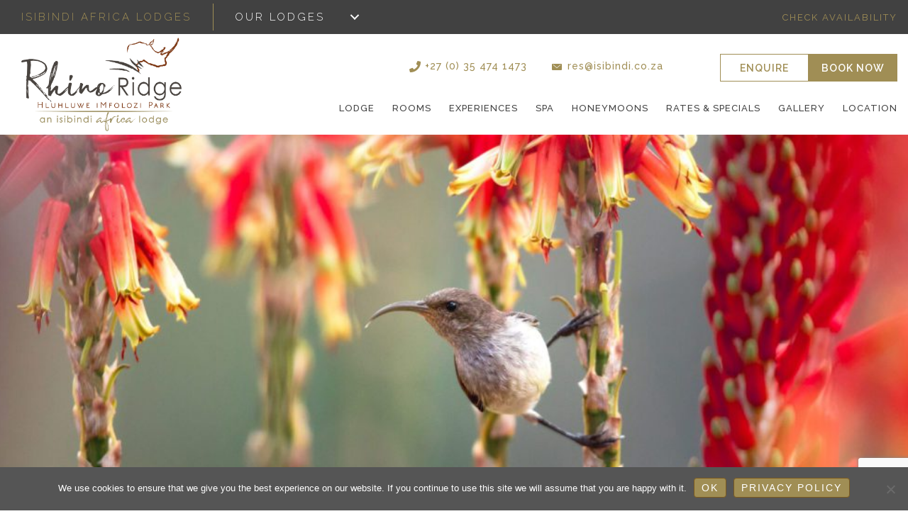

--- FILE ---
content_type: text/html; charset=utf-8
request_url: https://www.google.com/recaptcha/api2/anchor?ar=1&k=6LfNAKoiAAAAALqr-HqoodbQRqEBIi7n3dceE_EF&co=aHR0cHM6Ly93d3cucmhpbm9yaWRnZS5jby56YTo0NDM.&hl=en&v=N67nZn4AqZkNcbeMu4prBgzg&size=invisible&anchor-ms=20000&execute-ms=30000&cb=811vuxkco4fp
body_size: 48668
content:
<!DOCTYPE HTML><html dir="ltr" lang="en"><head><meta http-equiv="Content-Type" content="text/html; charset=UTF-8">
<meta http-equiv="X-UA-Compatible" content="IE=edge">
<title>reCAPTCHA</title>
<style type="text/css">
/* cyrillic-ext */
@font-face {
  font-family: 'Roboto';
  font-style: normal;
  font-weight: 400;
  font-stretch: 100%;
  src: url(//fonts.gstatic.com/s/roboto/v48/KFO7CnqEu92Fr1ME7kSn66aGLdTylUAMa3GUBHMdazTgWw.woff2) format('woff2');
  unicode-range: U+0460-052F, U+1C80-1C8A, U+20B4, U+2DE0-2DFF, U+A640-A69F, U+FE2E-FE2F;
}
/* cyrillic */
@font-face {
  font-family: 'Roboto';
  font-style: normal;
  font-weight: 400;
  font-stretch: 100%;
  src: url(//fonts.gstatic.com/s/roboto/v48/KFO7CnqEu92Fr1ME7kSn66aGLdTylUAMa3iUBHMdazTgWw.woff2) format('woff2');
  unicode-range: U+0301, U+0400-045F, U+0490-0491, U+04B0-04B1, U+2116;
}
/* greek-ext */
@font-face {
  font-family: 'Roboto';
  font-style: normal;
  font-weight: 400;
  font-stretch: 100%;
  src: url(//fonts.gstatic.com/s/roboto/v48/KFO7CnqEu92Fr1ME7kSn66aGLdTylUAMa3CUBHMdazTgWw.woff2) format('woff2');
  unicode-range: U+1F00-1FFF;
}
/* greek */
@font-face {
  font-family: 'Roboto';
  font-style: normal;
  font-weight: 400;
  font-stretch: 100%;
  src: url(//fonts.gstatic.com/s/roboto/v48/KFO7CnqEu92Fr1ME7kSn66aGLdTylUAMa3-UBHMdazTgWw.woff2) format('woff2');
  unicode-range: U+0370-0377, U+037A-037F, U+0384-038A, U+038C, U+038E-03A1, U+03A3-03FF;
}
/* math */
@font-face {
  font-family: 'Roboto';
  font-style: normal;
  font-weight: 400;
  font-stretch: 100%;
  src: url(//fonts.gstatic.com/s/roboto/v48/KFO7CnqEu92Fr1ME7kSn66aGLdTylUAMawCUBHMdazTgWw.woff2) format('woff2');
  unicode-range: U+0302-0303, U+0305, U+0307-0308, U+0310, U+0312, U+0315, U+031A, U+0326-0327, U+032C, U+032F-0330, U+0332-0333, U+0338, U+033A, U+0346, U+034D, U+0391-03A1, U+03A3-03A9, U+03B1-03C9, U+03D1, U+03D5-03D6, U+03F0-03F1, U+03F4-03F5, U+2016-2017, U+2034-2038, U+203C, U+2040, U+2043, U+2047, U+2050, U+2057, U+205F, U+2070-2071, U+2074-208E, U+2090-209C, U+20D0-20DC, U+20E1, U+20E5-20EF, U+2100-2112, U+2114-2115, U+2117-2121, U+2123-214F, U+2190, U+2192, U+2194-21AE, U+21B0-21E5, U+21F1-21F2, U+21F4-2211, U+2213-2214, U+2216-22FF, U+2308-230B, U+2310, U+2319, U+231C-2321, U+2336-237A, U+237C, U+2395, U+239B-23B7, U+23D0, U+23DC-23E1, U+2474-2475, U+25AF, U+25B3, U+25B7, U+25BD, U+25C1, U+25CA, U+25CC, U+25FB, U+266D-266F, U+27C0-27FF, U+2900-2AFF, U+2B0E-2B11, U+2B30-2B4C, U+2BFE, U+3030, U+FF5B, U+FF5D, U+1D400-1D7FF, U+1EE00-1EEFF;
}
/* symbols */
@font-face {
  font-family: 'Roboto';
  font-style: normal;
  font-weight: 400;
  font-stretch: 100%;
  src: url(//fonts.gstatic.com/s/roboto/v48/KFO7CnqEu92Fr1ME7kSn66aGLdTylUAMaxKUBHMdazTgWw.woff2) format('woff2');
  unicode-range: U+0001-000C, U+000E-001F, U+007F-009F, U+20DD-20E0, U+20E2-20E4, U+2150-218F, U+2190, U+2192, U+2194-2199, U+21AF, U+21E6-21F0, U+21F3, U+2218-2219, U+2299, U+22C4-22C6, U+2300-243F, U+2440-244A, U+2460-24FF, U+25A0-27BF, U+2800-28FF, U+2921-2922, U+2981, U+29BF, U+29EB, U+2B00-2BFF, U+4DC0-4DFF, U+FFF9-FFFB, U+10140-1018E, U+10190-1019C, U+101A0, U+101D0-101FD, U+102E0-102FB, U+10E60-10E7E, U+1D2C0-1D2D3, U+1D2E0-1D37F, U+1F000-1F0FF, U+1F100-1F1AD, U+1F1E6-1F1FF, U+1F30D-1F30F, U+1F315, U+1F31C, U+1F31E, U+1F320-1F32C, U+1F336, U+1F378, U+1F37D, U+1F382, U+1F393-1F39F, U+1F3A7-1F3A8, U+1F3AC-1F3AF, U+1F3C2, U+1F3C4-1F3C6, U+1F3CA-1F3CE, U+1F3D4-1F3E0, U+1F3ED, U+1F3F1-1F3F3, U+1F3F5-1F3F7, U+1F408, U+1F415, U+1F41F, U+1F426, U+1F43F, U+1F441-1F442, U+1F444, U+1F446-1F449, U+1F44C-1F44E, U+1F453, U+1F46A, U+1F47D, U+1F4A3, U+1F4B0, U+1F4B3, U+1F4B9, U+1F4BB, U+1F4BF, U+1F4C8-1F4CB, U+1F4D6, U+1F4DA, U+1F4DF, U+1F4E3-1F4E6, U+1F4EA-1F4ED, U+1F4F7, U+1F4F9-1F4FB, U+1F4FD-1F4FE, U+1F503, U+1F507-1F50B, U+1F50D, U+1F512-1F513, U+1F53E-1F54A, U+1F54F-1F5FA, U+1F610, U+1F650-1F67F, U+1F687, U+1F68D, U+1F691, U+1F694, U+1F698, U+1F6AD, U+1F6B2, U+1F6B9-1F6BA, U+1F6BC, U+1F6C6-1F6CF, U+1F6D3-1F6D7, U+1F6E0-1F6EA, U+1F6F0-1F6F3, U+1F6F7-1F6FC, U+1F700-1F7FF, U+1F800-1F80B, U+1F810-1F847, U+1F850-1F859, U+1F860-1F887, U+1F890-1F8AD, U+1F8B0-1F8BB, U+1F8C0-1F8C1, U+1F900-1F90B, U+1F93B, U+1F946, U+1F984, U+1F996, U+1F9E9, U+1FA00-1FA6F, U+1FA70-1FA7C, U+1FA80-1FA89, U+1FA8F-1FAC6, U+1FACE-1FADC, U+1FADF-1FAE9, U+1FAF0-1FAF8, U+1FB00-1FBFF;
}
/* vietnamese */
@font-face {
  font-family: 'Roboto';
  font-style: normal;
  font-weight: 400;
  font-stretch: 100%;
  src: url(//fonts.gstatic.com/s/roboto/v48/KFO7CnqEu92Fr1ME7kSn66aGLdTylUAMa3OUBHMdazTgWw.woff2) format('woff2');
  unicode-range: U+0102-0103, U+0110-0111, U+0128-0129, U+0168-0169, U+01A0-01A1, U+01AF-01B0, U+0300-0301, U+0303-0304, U+0308-0309, U+0323, U+0329, U+1EA0-1EF9, U+20AB;
}
/* latin-ext */
@font-face {
  font-family: 'Roboto';
  font-style: normal;
  font-weight: 400;
  font-stretch: 100%;
  src: url(//fonts.gstatic.com/s/roboto/v48/KFO7CnqEu92Fr1ME7kSn66aGLdTylUAMa3KUBHMdazTgWw.woff2) format('woff2');
  unicode-range: U+0100-02BA, U+02BD-02C5, U+02C7-02CC, U+02CE-02D7, U+02DD-02FF, U+0304, U+0308, U+0329, U+1D00-1DBF, U+1E00-1E9F, U+1EF2-1EFF, U+2020, U+20A0-20AB, U+20AD-20C0, U+2113, U+2C60-2C7F, U+A720-A7FF;
}
/* latin */
@font-face {
  font-family: 'Roboto';
  font-style: normal;
  font-weight: 400;
  font-stretch: 100%;
  src: url(//fonts.gstatic.com/s/roboto/v48/KFO7CnqEu92Fr1ME7kSn66aGLdTylUAMa3yUBHMdazQ.woff2) format('woff2');
  unicode-range: U+0000-00FF, U+0131, U+0152-0153, U+02BB-02BC, U+02C6, U+02DA, U+02DC, U+0304, U+0308, U+0329, U+2000-206F, U+20AC, U+2122, U+2191, U+2193, U+2212, U+2215, U+FEFF, U+FFFD;
}
/* cyrillic-ext */
@font-face {
  font-family: 'Roboto';
  font-style: normal;
  font-weight: 500;
  font-stretch: 100%;
  src: url(//fonts.gstatic.com/s/roboto/v48/KFO7CnqEu92Fr1ME7kSn66aGLdTylUAMa3GUBHMdazTgWw.woff2) format('woff2');
  unicode-range: U+0460-052F, U+1C80-1C8A, U+20B4, U+2DE0-2DFF, U+A640-A69F, U+FE2E-FE2F;
}
/* cyrillic */
@font-face {
  font-family: 'Roboto';
  font-style: normal;
  font-weight: 500;
  font-stretch: 100%;
  src: url(//fonts.gstatic.com/s/roboto/v48/KFO7CnqEu92Fr1ME7kSn66aGLdTylUAMa3iUBHMdazTgWw.woff2) format('woff2');
  unicode-range: U+0301, U+0400-045F, U+0490-0491, U+04B0-04B1, U+2116;
}
/* greek-ext */
@font-face {
  font-family: 'Roboto';
  font-style: normal;
  font-weight: 500;
  font-stretch: 100%;
  src: url(//fonts.gstatic.com/s/roboto/v48/KFO7CnqEu92Fr1ME7kSn66aGLdTylUAMa3CUBHMdazTgWw.woff2) format('woff2');
  unicode-range: U+1F00-1FFF;
}
/* greek */
@font-face {
  font-family: 'Roboto';
  font-style: normal;
  font-weight: 500;
  font-stretch: 100%;
  src: url(//fonts.gstatic.com/s/roboto/v48/KFO7CnqEu92Fr1ME7kSn66aGLdTylUAMa3-UBHMdazTgWw.woff2) format('woff2');
  unicode-range: U+0370-0377, U+037A-037F, U+0384-038A, U+038C, U+038E-03A1, U+03A3-03FF;
}
/* math */
@font-face {
  font-family: 'Roboto';
  font-style: normal;
  font-weight: 500;
  font-stretch: 100%;
  src: url(//fonts.gstatic.com/s/roboto/v48/KFO7CnqEu92Fr1ME7kSn66aGLdTylUAMawCUBHMdazTgWw.woff2) format('woff2');
  unicode-range: U+0302-0303, U+0305, U+0307-0308, U+0310, U+0312, U+0315, U+031A, U+0326-0327, U+032C, U+032F-0330, U+0332-0333, U+0338, U+033A, U+0346, U+034D, U+0391-03A1, U+03A3-03A9, U+03B1-03C9, U+03D1, U+03D5-03D6, U+03F0-03F1, U+03F4-03F5, U+2016-2017, U+2034-2038, U+203C, U+2040, U+2043, U+2047, U+2050, U+2057, U+205F, U+2070-2071, U+2074-208E, U+2090-209C, U+20D0-20DC, U+20E1, U+20E5-20EF, U+2100-2112, U+2114-2115, U+2117-2121, U+2123-214F, U+2190, U+2192, U+2194-21AE, U+21B0-21E5, U+21F1-21F2, U+21F4-2211, U+2213-2214, U+2216-22FF, U+2308-230B, U+2310, U+2319, U+231C-2321, U+2336-237A, U+237C, U+2395, U+239B-23B7, U+23D0, U+23DC-23E1, U+2474-2475, U+25AF, U+25B3, U+25B7, U+25BD, U+25C1, U+25CA, U+25CC, U+25FB, U+266D-266F, U+27C0-27FF, U+2900-2AFF, U+2B0E-2B11, U+2B30-2B4C, U+2BFE, U+3030, U+FF5B, U+FF5D, U+1D400-1D7FF, U+1EE00-1EEFF;
}
/* symbols */
@font-face {
  font-family: 'Roboto';
  font-style: normal;
  font-weight: 500;
  font-stretch: 100%;
  src: url(//fonts.gstatic.com/s/roboto/v48/KFO7CnqEu92Fr1ME7kSn66aGLdTylUAMaxKUBHMdazTgWw.woff2) format('woff2');
  unicode-range: U+0001-000C, U+000E-001F, U+007F-009F, U+20DD-20E0, U+20E2-20E4, U+2150-218F, U+2190, U+2192, U+2194-2199, U+21AF, U+21E6-21F0, U+21F3, U+2218-2219, U+2299, U+22C4-22C6, U+2300-243F, U+2440-244A, U+2460-24FF, U+25A0-27BF, U+2800-28FF, U+2921-2922, U+2981, U+29BF, U+29EB, U+2B00-2BFF, U+4DC0-4DFF, U+FFF9-FFFB, U+10140-1018E, U+10190-1019C, U+101A0, U+101D0-101FD, U+102E0-102FB, U+10E60-10E7E, U+1D2C0-1D2D3, U+1D2E0-1D37F, U+1F000-1F0FF, U+1F100-1F1AD, U+1F1E6-1F1FF, U+1F30D-1F30F, U+1F315, U+1F31C, U+1F31E, U+1F320-1F32C, U+1F336, U+1F378, U+1F37D, U+1F382, U+1F393-1F39F, U+1F3A7-1F3A8, U+1F3AC-1F3AF, U+1F3C2, U+1F3C4-1F3C6, U+1F3CA-1F3CE, U+1F3D4-1F3E0, U+1F3ED, U+1F3F1-1F3F3, U+1F3F5-1F3F7, U+1F408, U+1F415, U+1F41F, U+1F426, U+1F43F, U+1F441-1F442, U+1F444, U+1F446-1F449, U+1F44C-1F44E, U+1F453, U+1F46A, U+1F47D, U+1F4A3, U+1F4B0, U+1F4B3, U+1F4B9, U+1F4BB, U+1F4BF, U+1F4C8-1F4CB, U+1F4D6, U+1F4DA, U+1F4DF, U+1F4E3-1F4E6, U+1F4EA-1F4ED, U+1F4F7, U+1F4F9-1F4FB, U+1F4FD-1F4FE, U+1F503, U+1F507-1F50B, U+1F50D, U+1F512-1F513, U+1F53E-1F54A, U+1F54F-1F5FA, U+1F610, U+1F650-1F67F, U+1F687, U+1F68D, U+1F691, U+1F694, U+1F698, U+1F6AD, U+1F6B2, U+1F6B9-1F6BA, U+1F6BC, U+1F6C6-1F6CF, U+1F6D3-1F6D7, U+1F6E0-1F6EA, U+1F6F0-1F6F3, U+1F6F7-1F6FC, U+1F700-1F7FF, U+1F800-1F80B, U+1F810-1F847, U+1F850-1F859, U+1F860-1F887, U+1F890-1F8AD, U+1F8B0-1F8BB, U+1F8C0-1F8C1, U+1F900-1F90B, U+1F93B, U+1F946, U+1F984, U+1F996, U+1F9E9, U+1FA00-1FA6F, U+1FA70-1FA7C, U+1FA80-1FA89, U+1FA8F-1FAC6, U+1FACE-1FADC, U+1FADF-1FAE9, U+1FAF0-1FAF8, U+1FB00-1FBFF;
}
/* vietnamese */
@font-face {
  font-family: 'Roboto';
  font-style: normal;
  font-weight: 500;
  font-stretch: 100%;
  src: url(//fonts.gstatic.com/s/roboto/v48/KFO7CnqEu92Fr1ME7kSn66aGLdTylUAMa3OUBHMdazTgWw.woff2) format('woff2');
  unicode-range: U+0102-0103, U+0110-0111, U+0128-0129, U+0168-0169, U+01A0-01A1, U+01AF-01B0, U+0300-0301, U+0303-0304, U+0308-0309, U+0323, U+0329, U+1EA0-1EF9, U+20AB;
}
/* latin-ext */
@font-face {
  font-family: 'Roboto';
  font-style: normal;
  font-weight: 500;
  font-stretch: 100%;
  src: url(//fonts.gstatic.com/s/roboto/v48/KFO7CnqEu92Fr1ME7kSn66aGLdTylUAMa3KUBHMdazTgWw.woff2) format('woff2');
  unicode-range: U+0100-02BA, U+02BD-02C5, U+02C7-02CC, U+02CE-02D7, U+02DD-02FF, U+0304, U+0308, U+0329, U+1D00-1DBF, U+1E00-1E9F, U+1EF2-1EFF, U+2020, U+20A0-20AB, U+20AD-20C0, U+2113, U+2C60-2C7F, U+A720-A7FF;
}
/* latin */
@font-face {
  font-family: 'Roboto';
  font-style: normal;
  font-weight: 500;
  font-stretch: 100%;
  src: url(//fonts.gstatic.com/s/roboto/v48/KFO7CnqEu92Fr1ME7kSn66aGLdTylUAMa3yUBHMdazQ.woff2) format('woff2');
  unicode-range: U+0000-00FF, U+0131, U+0152-0153, U+02BB-02BC, U+02C6, U+02DA, U+02DC, U+0304, U+0308, U+0329, U+2000-206F, U+20AC, U+2122, U+2191, U+2193, U+2212, U+2215, U+FEFF, U+FFFD;
}
/* cyrillic-ext */
@font-face {
  font-family: 'Roboto';
  font-style: normal;
  font-weight: 900;
  font-stretch: 100%;
  src: url(//fonts.gstatic.com/s/roboto/v48/KFO7CnqEu92Fr1ME7kSn66aGLdTylUAMa3GUBHMdazTgWw.woff2) format('woff2');
  unicode-range: U+0460-052F, U+1C80-1C8A, U+20B4, U+2DE0-2DFF, U+A640-A69F, U+FE2E-FE2F;
}
/* cyrillic */
@font-face {
  font-family: 'Roboto';
  font-style: normal;
  font-weight: 900;
  font-stretch: 100%;
  src: url(//fonts.gstatic.com/s/roboto/v48/KFO7CnqEu92Fr1ME7kSn66aGLdTylUAMa3iUBHMdazTgWw.woff2) format('woff2');
  unicode-range: U+0301, U+0400-045F, U+0490-0491, U+04B0-04B1, U+2116;
}
/* greek-ext */
@font-face {
  font-family: 'Roboto';
  font-style: normal;
  font-weight: 900;
  font-stretch: 100%;
  src: url(//fonts.gstatic.com/s/roboto/v48/KFO7CnqEu92Fr1ME7kSn66aGLdTylUAMa3CUBHMdazTgWw.woff2) format('woff2');
  unicode-range: U+1F00-1FFF;
}
/* greek */
@font-face {
  font-family: 'Roboto';
  font-style: normal;
  font-weight: 900;
  font-stretch: 100%;
  src: url(//fonts.gstatic.com/s/roboto/v48/KFO7CnqEu92Fr1ME7kSn66aGLdTylUAMa3-UBHMdazTgWw.woff2) format('woff2');
  unicode-range: U+0370-0377, U+037A-037F, U+0384-038A, U+038C, U+038E-03A1, U+03A3-03FF;
}
/* math */
@font-face {
  font-family: 'Roboto';
  font-style: normal;
  font-weight: 900;
  font-stretch: 100%;
  src: url(//fonts.gstatic.com/s/roboto/v48/KFO7CnqEu92Fr1ME7kSn66aGLdTylUAMawCUBHMdazTgWw.woff2) format('woff2');
  unicode-range: U+0302-0303, U+0305, U+0307-0308, U+0310, U+0312, U+0315, U+031A, U+0326-0327, U+032C, U+032F-0330, U+0332-0333, U+0338, U+033A, U+0346, U+034D, U+0391-03A1, U+03A3-03A9, U+03B1-03C9, U+03D1, U+03D5-03D6, U+03F0-03F1, U+03F4-03F5, U+2016-2017, U+2034-2038, U+203C, U+2040, U+2043, U+2047, U+2050, U+2057, U+205F, U+2070-2071, U+2074-208E, U+2090-209C, U+20D0-20DC, U+20E1, U+20E5-20EF, U+2100-2112, U+2114-2115, U+2117-2121, U+2123-214F, U+2190, U+2192, U+2194-21AE, U+21B0-21E5, U+21F1-21F2, U+21F4-2211, U+2213-2214, U+2216-22FF, U+2308-230B, U+2310, U+2319, U+231C-2321, U+2336-237A, U+237C, U+2395, U+239B-23B7, U+23D0, U+23DC-23E1, U+2474-2475, U+25AF, U+25B3, U+25B7, U+25BD, U+25C1, U+25CA, U+25CC, U+25FB, U+266D-266F, U+27C0-27FF, U+2900-2AFF, U+2B0E-2B11, U+2B30-2B4C, U+2BFE, U+3030, U+FF5B, U+FF5D, U+1D400-1D7FF, U+1EE00-1EEFF;
}
/* symbols */
@font-face {
  font-family: 'Roboto';
  font-style: normal;
  font-weight: 900;
  font-stretch: 100%;
  src: url(//fonts.gstatic.com/s/roboto/v48/KFO7CnqEu92Fr1ME7kSn66aGLdTylUAMaxKUBHMdazTgWw.woff2) format('woff2');
  unicode-range: U+0001-000C, U+000E-001F, U+007F-009F, U+20DD-20E0, U+20E2-20E4, U+2150-218F, U+2190, U+2192, U+2194-2199, U+21AF, U+21E6-21F0, U+21F3, U+2218-2219, U+2299, U+22C4-22C6, U+2300-243F, U+2440-244A, U+2460-24FF, U+25A0-27BF, U+2800-28FF, U+2921-2922, U+2981, U+29BF, U+29EB, U+2B00-2BFF, U+4DC0-4DFF, U+FFF9-FFFB, U+10140-1018E, U+10190-1019C, U+101A0, U+101D0-101FD, U+102E0-102FB, U+10E60-10E7E, U+1D2C0-1D2D3, U+1D2E0-1D37F, U+1F000-1F0FF, U+1F100-1F1AD, U+1F1E6-1F1FF, U+1F30D-1F30F, U+1F315, U+1F31C, U+1F31E, U+1F320-1F32C, U+1F336, U+1F378, U+1F37D, U+1F382, U+1F393-1F39F, U+1F3A7-1F3A8, U+1F3AC-1F3AF, U+1F3C2, U+1F3C4-1F3C6, U+1F3CA-1F3CE, U+1F3D4-1F3E0, U+1F3ED, U+1F3F1-1F3F3, U+1F3F5-1F3F7, U+1F408, U+1F415, U+1F41F, U+1F426, U+1F43F, U+1F441-1F442, U+1F444, U+1F446-1F449, U+1F44C-1F44E, U+1F453, U+1F46A, U+1F47D, U+1F4A3, U+1F4B0, U+1F4B3, U+1F4B9, U+1F4BB, U+1F4BF, U+1F4C8-1F4CB, U+1F4D6, U+1F4DA, U+1F4DF, U+1F4E3-1F4E6, U+1F4EA-1F4ED, U+1F4F7, U+1F4F9-1F4FB, U+1F4FD-1F4FE, U+1F503, U+1F507-1F50B, U+1F50D, U+1F512-1F513, U+1F53E-1F54A, U+1F54F-1F5FA, U+1F610, U+1F650-1F67F, U+1F687, U+1F68D, U+1F691, U+1F694, U+1F698, U+1F6AD, U+1F6B2, U+1F6B9-1F6BA, U+1F6BC, U+1F6C6-1F6CF, U+1F6D3-1F6D7, U+1F6E0-1F6EA, U+1F6F0-1F6F3, U+1F6F7-1F6FC, U+1F700-1F7FF, U+1F800-1F80B, U+1F810-1F847, U+1F850-1F859, U+1F860-1F887, U+1F890-1F8AD, U+1F8B0-1F8BB, U+1F8C0-1F8C1, U+1F900-1F90B, U+1F93B, U+1F946, U+1F984, U+1F996, U+1F9E9, U+1FA00-1FA6F, U+1FA70-1FA7C, U+1FA80-1FA89, U+1FA8F-1FAC6, U+1FACE-1FADC, U+1FADF-1FAE9, U+1FAF0-1FAF8, U+1FB00-1FBFF;
}
/* vietnamese */
@font-face {
  font-family: 'Roboto';
  font-style: normal;
  font-weight: 900;
  font-stretch: 100%;
  src: url(//fonts.gstatic.com/s/roboto/v48/KFO7CnqEu92Fr1ME7kSn66aGLdTylUAMa3OUBHMdazTgWw.woff2) format('woff2');
  unicode-range: U+0102-0103, U+0110-0111, U+0128-0129, U+0168-0169, U+01A0-01A1, U+01AF-01B0, U+0300-0301, U+0303-0304, U+0308-0309, U+0323, U+0329, U+1EA0-1EF9, U+20AB;
}
/* latin-ext */
@font-face {
  font-family: 'Roboto';
  font-style: normal;
  font-weight: 900;
  font-stretch: 100%;
  src: url(//fonts.gstatic.com/s/roboto/v48/KFO7CnqEu92Fr1ME7kSn66aGLdTylUAMa3KUBHMdazTgWw.woff2) format('woff2');
  unicode-range: U+0100-02BA, U+02BD-02C5, U+02C7-02CC, U+02CE-02D7, U+02DD-02FF, U+0304, U+0308, U+0329, U+1D00-1DBF, U+1E00-1E9F, U+1EF2-1EFF, U+2020, U+20A0-20AB, U+20AD-20C0, U+2113, U+2C60-2C7F, U+A720-A7FF;
}
/* latin */
@font-face {
  font-family: 'Roboto';
  font-style: normal;
  font-weight: 900;
  font-stretch: 100%;
  src: url(//fonts.gstatic.com/s/roboto/v48/KFO7CnqEu92Fr1ME7kSn66aGLdTylUAMa3yUBHMdazQ.woff2) format('woff2');
  unicode-range: U+0000-00FF, U+0131, U+0152-0153, U+02BB-02BC, U+02C6, U+02DA, U+02DC, U+0304, U+0308, U+0329, U+2000-206F, U+20AC, U+2122, U+2191, U+2193, U+2212, U+2215, U+FEFF, U+FFFD;
}

</style>
<link rel="stylesheet" type="text/css" href="https://www.gstatic.com/recaptcha/releases/N67nZn4AqZkNcbeMu4prBgzg/styles__ltr.css">
<script nonce="VglOHaRlowg5fE5JKOtzqA" type="text/javascript">window['__recaptcha_api'] = 'https://www.google.com/recaptcha/api2/';</script>
<script type="text/javascript" src="https://www.gstatic.com/recaptcha/releases/N67nZn4AqZkNcbeMu4prBgzg/recaptcha__en.js" nonce="VglOHaRlowg5fE5JKOtzqA">
      
    </script></head>
<body><div id="rc-anchor-alert" class="rc-anchor-alert"></div>
<input type="hidden" id="recaptcha-token" value="[base64]">
<script type="text/javascript" nonce="VglOHaRlowg5fE5JKOtzqA">
      recaptcha.anchor.Main.init("[\x22ainput\x22,[\x22bgdata\x22,\x22\x22,\[base64]/[base64]/[base64]/[base64]/[base64]/UltsKytdPUU6KEU8MjA0OD9SW2wrK109RT4+NnwxOTI6KChFJjY0NTEyKT09NTUyOTYmJk0rMTxjLmxlbmd0aCYmKGMuY2hhckNvZGVBdChNKzEpJjY0NTEyKT09NTYzMjA/[base64]/[base64]/[base64]/[base64]/[base64]/[base64]/[base64]\x22,\[base64]\\u003d\\u003d\x22,\x22N8KLwr0kw7Uowpk5GsKzcjkJwr3DmMKxw5DCulHDvMKewqg6w5gHY30KwoYvNGV3VMKBwpHDvirCpMO4CMOdwpx3wpvDtQJKwrjDosKQwpJ/E8OITcKIwoZzw4DDqMKWGcKsCSIew4AiwpXCh8OlBcOawofCicKHwovCmwYhOMKGw4giVTpnwoPCiQ3Dtg3ClcKnWHvCgDrCncKuICleTw4fcMKxw5ZhwrVdKBPDsVt/w5XChhpewrDCtgnDrsOTdyFRwpoaVmYmw4xLasKVfsKWw5t2AsOHIDrCv2BQLBHDusOwEcK8WG4PQDnDi8OPO3bCo2LCgXfDnHgtwoLDs8OxdMOKw7rDgcOhw6XDpFQuw7/CtzbDsBfCgR1zw5YJw6zDrMOkwrPDq8OLRsKgw6TDk8OvwrzDv1JaUgnCu8KySsOVwo9BamZpw4xNF0TDrcOWw6jDlsO2J0TCkDLDtnDClsOcwrAYQCTDtsOVw7xjw53Dk04ABMK9w6EeBQPDondQwq/Cs8OgAcKSRcK5w5YBQ8OXw4XDt8O0w4ZScsKfw7HDjxhoZMKXwqDCmmvCisKQWXdeZ8ORH8KEw4t7N8KJwpojZlAiw7sOwq07w4/[base64]/KMKrw5kuw7Vxw4fCjMKQHkQJE2l/DcKWVsOXNsO2R8OaeC1vLy90wok4F8KabcKBfcOgwpvDk8O6w6Ekwq3ChAgyw44cw4XCncK7XMKXHGQGwpjCtSU4ZUFicBIww6J6dMOnw4XDmSfDlHHCgF8oH8O/O8KBw6rDuMKpVinDn8KKUl/DqcOPFMO3JD4/GsOqwpDDosKQwpDCvnDDlsOtDcKHw4bDisKpb8KzC8K2w6VsOXMWw6zCikHCq8O0Q1bDnW/CpX49w6bDgC1BEMKFwozCo17CmQ5rw74BwrPCh3fCqQLDhX3DvMKOBsO/w49RfsONKUjDtMO6w7/DrHgvFsOQworDmljCjn1/OcKHYnzDkMKJfA/CrSzDiMKGAcO6wqRfNT3CuzfCpCpLw6/DkkXDmMOCwqwQHzhbWgxlKB4DFsOkw4spd3jDl8OFw67DssOTw6LDsk/DvMKPw6PDvMOAw70sWmnDt1Usw5XDn8OaJMO8w7TDoxTCmGk/[base64]/DrMKKKcO7wofDvUo8DljCtsO2w7xEwoYTwrwmwp3CjmIMXhJpEUF7csOZVcOmEcKowrPCh8K/X8KNw71qwrNVw4tnKA/[base64]/w4VlwoPDrhvDlyfDqcOww67Du1M7BjFzw5FpfTDCvyfDgXBOfA9zAMKLL8KWw43CmD4hNQ7DhsKsw4bCnnXDmMKFw7HDlikew4tCScO+MQIUSsO5a8K4w4PCrQzCtHwRMi/[base64]/DncKWw4Q0wqrDq8KKfsO8w7JXw7sVG8O2ew7ChVrCv0dlw4HCjMKbLgnCpV8zMETCpsK4R8O9wqx3w6nDicOYIgdwLcOrKWNUZMOad0fDug9Nw4/CgXhEwqbCuC3CoTBKwrIpwrvDm8OTwqnCrCELWcOuRcK7RS1/XBPDvTzCocKFwqDDkihFw5zDqcKyK8K8G8Ojc8Kmwp3CvEvDrcOCw6xPw49FwobCmB3CjAVuC8OSw7HCl8KYwqs+QMOfworCnMOGDg/[base64]/Cr8KzwqrCjsKFOMOpwqXCqAFcw7XChUM0wr/Cvl8pwq4jwoLDrn40w64Aw6/ClsOORS7CtFjCixbDtV4WwqbCiVDDnkrCtkzCh8KewpbDvnZKLMKZwo3Dv1RtwrjDjEbClB3Di8KeXMKpWV3CncOLw6fDjmHDph0xwphUwrjDtcKFF8KiX8ObV8OYwrN4w5NvwoBowrgYwp/CjnvDocO6wqHDoMO+wofDmcO4w4oReQXDh1FJw5w4MsOwwrxre8OBQgQLwps3wr4pwpTDuVPCnzjDrlzCp2Mad11oPcKxVSjCscOdwqFUMMOdJMOmw7rDiTnCucOASsKsw7gLw4VhPwk/wpJDwqs1YsO/YMKyC29Hwr/CocOQw5XCssKUP8Oqw7rCjcOBYMK8ExLDuSjDukvCrGnDssO7w7jDi8OXw5LCpSNCGBgrcMKkw6PCmhRIwqUSYC/DmD/[base64]/DnMKpw5DDhB3Dv8KFL8KAwrRkw7/CgGHDtH/[base64]/wpzCuzg6w6sTwqQww5N/w5LCnsO9RMKrwq1aMzIeZcKtw4REwp9NcBloQxXDlFjDtVx8w6PCmjdfFXwnw5Bqw77DiMOOJMK7w7jCvcOxJcO4JMOkwo4gw7PCglcEwptfwrJxKcOKw47ChsOiYlvCk8OvwodaY8OiwrjCk8KsLMOewq85VjPDjUwQw63ClxzDu8O/[base64]/Dj8KgwodUw4HDgsOjPMKJwrYqw6jDu8OodMKsKcKjw63CrwHCpMKQfsKlw7wOw6k6SMO2w5MnwpwQwr3DhA7Cqn/[base64]/wqDCtnlWUcOPw7MBwrjCtcOPCnHDhMKXwod/[base64]/w5vDh13DjCTCj8Oyw4EMGlYKw5BZF8KjIsK0w4/Djh3CjRPDjGnDs8OPw5TDncK2c8OsCMKtw5VtwpBGFHtLOsOPEsOawqZNeU0/O1g9YsKaNnRYcgzDnsKtwqsLwrg/Jj3DicOvfMO+KsKpw7vDgcKLDgxJw6/CuSdqwp1nI8KrSsKWwq3CjVHClcOiW8KKwqFeTSvDscOow6dkw6k0w7nCh8KRb8KSdyV9acKPw4XCuMO1wos2VMOXwrjCnsKhXwNPe8KfwrwTwrJyNMOjw5hGwpIyR8OIwp4wwrN8VcKbwowyw5PDtHTDlUDCpMKDw7QAwpzDu33DixBaEMKrw79CwqjCgsKYw57Ci0/DjcKvw5loGQzCnsOGw4nCnlPDk8KkwpzDiwfCvcKWecOyXFESGWXDvTPCncK/LMKlFMKQZk9BaQR8w4MEw4XCksOXKcOxFMKow55TZx90wo1lDzHCkhdDc0nCqCDCk8O6w5/[base64]/DpMOXwrbCqVsnw4rCvsKeFcOawprDu2gkOgzCmMKpw4DCvcOwFndQQTYsbcKlwpTCkMKmwqzDggjCoRjCgMKnwp/CpAhIRMK+Q8OSaRV/aMOjwroSwpQSTXjDvMOAQDtVKcOnwo/CngRDw7hqCV0cZ0vCvkzCr8K/[base64]/RyLDk8OVw40Yw7cUecKVEMO8wp/[base64]/ChMKBwqjCucOTw7Qlwqlgw7/CpU7ClMOJwrbCox7CosOCwrEOP8KFCjHDn8OvHsOsXcKOwpzDoBLCjMKKN8K2Xkhww57DlsKZw5M5IcKTw5fCiBPDlsKXNsKiw5p1w6jCucOdwqPDhCwdw5AWw53DuMO5CsOyw7zCpMO8f8OfKwd0w6ZBwpR4wr7DjSLCnsO9LzUvw6nDhsK/VCMQw4XChcOmw5w9w4PDg8OFw5rDq3Z8bgjCqRESwpXDmMO6WxLDq8OVR8KZHcO4wpLDoQtswqrCvWQqV2vDvMO3a0ZxblV/wrhFw5d8K8OQKsKOdCMkBArDuMK4Ihc2wqwEw6pvN8OMUEACwojDrSRIw4TCtXpSwofCqcKOSB5cVXE5JAACwrvDqsO/wpsYwrzDilPDrMKjOMKfI1LDisKIecKewoPDmUPCrMOXb8KlTW/[base64]/DnsOBw4/Cly7CscO8w7jCpsOiRMOnK2TCoMK9wrzCqBwJe0fDrnHDoBPDpcKnenlqXcKbHsKJL21iDGwaw7R/OgfDmm9ZP1F7fcO4Qy3CucOQwr/[base64]/DvF3DqV/CtFxRW8KIw59CBcORIxsSw4rDncOmIHFLLMOCCMKTw5HCsT3DlV9yMCwlwr7CokrDvWTCnX5xJT5Pw7TDpVzDrsOUwo0Lw79VZFRvw5oXFUVSPsOcw5Imwpcuw6xfw5nDm8KVw5fCty7DviPDn8OZQWlKa2LCtsOTwr/CtGDDpyVzJy7Dv8KrGsOpw5I+HcKYw6nDgMOnc8KlfsKEwoAww4wfw6FewoPDokDCiF9JRcKxw71Qw4o7EllEwoR5wovDocKdw67DnEdBWMKdwoPCmWRDw5DDk8OBTsKVbkfCojPDvA3CsMKXckvDvMO+VMO+w4cBcSwxdy3CvcKYGTzDrG80BA1QYXzChXfDmsK/L8Kge8KzXmrDnjzCrWTDpEkew7sIZcOwbsOtwp7CqEUvTy/[base64]/[base64]/w787flZTwqxRL8OXLgYuDm3Ch8Oow4p0J0p1w75YwoPDnznCtMOfw5jDoBAHKxAEaVMKw5ZJwqBHw5kpG8OWRsOqbMK2QX41NAbCj3YJSsOLQhBxwrLCqQhKwq/Di0rCljDDl8KIw6TCkcOFI8O5QsKfM03DgFnCl8ODw4LDvsKSN1rCo8OfaMKZwrXDtzPDisKVVsKpMhR2YCYjEcK7wofCn3/Ch8O4J8OQw4LCihrDrsOew5cgw4Qhw5chJMKXMyHDqsK1w5DCgcOfw5Yxw7Y5AjDCqHs4S8OIw7fDrnnDgcOFf8KiacKNw49Vw63DhF7DkVZFRcKvT8OZV2FaNMKJVcOWwrQiMsOZeH3Dl8Kcw4PDosOKa3/CvEAEVsKdCVrDisORw6c6w7h5PxdaQcKyNcKkw4XCosOBw7LDjMKkw6vCkULDh8KXw5J8RxfCvE/CscK5UcOUw4DDo39aw4XDjzQXwprDnUnCqil/UcOvwq4Pw7Zxw7PCnsO1w4jCkXB8YwrDqMOuNWVdJ8KNw6UWTDLCusO9w6PCtBNywrZvbx01wqQsw4TCosKmwo0IwqXCq8OJwogywoYWw78cHX/DtUlrBBoew4R6fyxAJMK9w6TDoyhfQk0VwpTDg8K5BQkjJHtZw6nDusKbw6/DtMORwoQYwqTDrMO+wptMYcK3w5/DuMOEwqPCgEpew6PCu8Kac8OHA8Kcw4bDkcKPaMO1UBUDWj7DoR8Jw4IVwobDn3HDvCzCq8O2w6TDpwvDgcOoXyPDnlFHwqQDJcKRPXTDgwXCsW5JHcO+LzvCrhp9w4/CiSc1w5HCvQnDjlV2w55ccRsFw4Ubwr8kVS3DriNedcObwo8QwpPDoMOqJMOeZsOLw6rDjMOEQEx0w6LDqcKIw50ww4zDtizDnMOUwoxVw492w43DncKIw4A4VULCvXkuw74ow7TDvMKHwqUQEyoXwpJWwq/DvkzClsK/w7R/[base64]/DjU3Dp8K6MsOBfsOewrpUPMKde8Khw7QPwqLDrDgjwqMtK8KHwrvDucOPGMOva8OkORvCmsKrGMOjwpJJwogOMWFCR8K8worDuX3Dkj3DuXDDvsOAwq5KwoB4wqrCg1xbU3xvw4MSLgzCsS0mYj/CgS/CgGJkFz40WUnCncOGDMONVMOHw4TCvhDDv8KXAsOqwr9LK8O3XgzCpMKGNDg9P8O5JHHDisOARATDkMKzw57DocOdO8O8AsKBZAJWIDrCisKJBjfDncK6w5vDnsOdQw7CsQkYUMKjFXrClcOPw7QGdsKZw71sLcKBCMKsw5PDtMKnwqXCicO/[base64]/dDVMYD3DmgHCgMKlAMKZw7BaMnlmA8OnwqrCowfDt2MSHcK6w4XCjsKBw4vDvcKYIcK4w5LDtxfCl8Onwq7DuV4OO8OnwrxCwpsbwoFNwqE1wpJQwoE2J0RiBsKgacKYw4liP8K/w6PDkMK4w6nDpsKXBMKsYDjCuMKGewdtLsO1XmbCsMKFasOFQzRcPsKVWl0kw6fDozV7CcKlw5AMwqHDgcOLw7vDrMK4w4HCrkLCjHHCscOqPg5GVAt4wp/Cjn7DsH3CrAvCgMOuw4IWwqodw4BMfkhMfjTCqkV6wqVQwpt3woLDsXbDuBDDiMOvCgpTwqPDn8OewrrDnQ7Ck8KfCcO4w6Nfw6AyXAwvdsOpw7bChsOrwr7CuMK/IMOCbwvCnAdYwqTClsOjNcKmwppewoZHJMOOw5JhYHfCv8Otw7NwTcKbIgjCrMOUdw8Wc3Q/fmTCoHNFbXbDicKHU1dIUMObWcOzw6PDuVzDmsO3wrRFw5DCmk/ChsO0PzPCi8KfYMOKBGvDuTvDqV8ww7xxw5dqwonCs0zClsKkfljCpMO0Am/CujDDn2EIw4nChi9iwoQJw4HCnFl5w5wrQsKTKMK0wp/DnAcKw57CuMOlfcKlwqxJw6RlwqPCqApQH0PCpDHCqcK1w7XDlXnDtXUuTBklCsKcwrBtwoHDrcKwwrXDuHLCnAkQwqYSeMKkwp7DsMKow5nCjCsfwrRiHcKBwoHCosOhSF4+wqMCLsOKXsKBw7UqTwjDmwQxw5/ClMOCX0oNbE3CucKTB8O/wrrDjcKnFcK0w6sPGcOFVDbDkVrDksKZbMOEw4TDhsKowrBtXgVQw6VMXWjDj8O5w4FaIzXDgE/[base64]/CsMOnccK/[base64]/[base64]/DuUXCvsO3IMOFw5Q/KsO9wr14RTzCk8OEwofDuhXClMKANsKvw5HDp03CrcK9wrsTworDkTl+YQoTU8OPwqoEwoTCkcK/dMOIwqvCocKlwrLCvcOIKQR+P8KRE8K7chknJ0DCtHNNwp0KdEfDk8K/D8OsfsKtwoIrwpbClAVZw6HCrcK/W8OkKyPCqMKnwqMnaAXCjcKfRm1hw7QTdsOHwqcuw7HCnRvCqzPCmBfDrMODEMKnw6rDjQjDkMK/wrLDqnJVG8KfOsKBw5TDnQ/DncO1acKHw7nCjsKiBHlnwpDChlvDnBbDlEwnAMKmKn0uZsKaw7jDvcKufEbCognDmyvCqcKbw75UwpkyUcO3w5jDlcOhw5oLwoFRA8OnNGxgwrMxVmHDh8OafMOqw5nDlEYpHCDDpCjDs8OQw7DCtsOHwpfDmgIMw7nDhW/[base64]/DsjwKRi4rP8OQFzBWYVLCg8OBaAFlPWRKw57CuMOywofCp8OAIHwWEMKvwpIhwoBFw4fDj8KqDxbDuBlIdsOrZRPCj8KuGx7Cu8OzI8KOw6NKw4PDhxLDgw/Cih/CjV3CsEbDvcKQCREXw75vw64HF8KHZcKUCgZVIjHCvD/DgRzDkX7DunTDpsO3woN3wp/CjMK0VnjDoDbCs8K0OCnCj0jDpsOuwqoRKcOCBWkYwoDClm/[base64]/Cl8KEw7k1YD/DrMOxdztNwoQtVGV1NMOYw7DDm8Kyw4dCw5U+WC7Cuk9XBsKsw7FDecKOw6IbwqMuNcONwp0xQikCw5dYLMK9wpNswrzCnMKmB2PCs8KeGnh5w4UWwrhkByzCqMKLEHbDnz07Rx8Lfis2woJzSiXDsCrDtsKrPjdZDMKvHsKPwqRRdiPDokjDs1sfw68XTkTDg8Ozwr/Dv2LDu8OPIsO4w6l4STBVM07DsQN/[base64]/[base64]/DvwZww7I3w6DCnBRrw6LCg0VKJXrCkjAaa0jDrFsLw7vCssOVOsKNwpLCncKXGcKeAsKBw45Vw4w/wqjCqnrCglAMwq7CsBBFw7LCnw3Dm8KsEcOXf2tAS8O7PhtXwoPDuMO6w6xeYcKOaWzCtB/DgyvCkMK9PiRyccOXw6PCjQHCvsOQw7/CglAQDEPCuMKkw6bCkcONw4fCrj9Aw5TDpMK1wogQw7MlwpFWKHsfwpnDlcKwWyjCg8OQYDPDtXTDhMOOOW5vw5odwr4FwpRUw6vDglgBw4wOcsO3w5Qcw6DDnAd6HsONwqTDjsK/[base64]/AcOZwobCtU/[base64]/w6lnRMKDT8KLw6jCu8Okw4wgZcOXwoTDmiLCgcOWwpTDocK1GBEJbl7Dv2rCvAozE8ORKBLDqsK3w6k8NRggwq/CmcK2ZxrDpmdRw4XCigpKWsKjd8Oaw6x7woYTbA8XwoXCjhvCnMKXKGkPOjEEIEfChMO2VCTDvR/CgWMSe8Osw7PCp8KLHl5CwpYWw6XChW0+c27CvxQ9wqdDwrZ7WEE+OsOgw7fDusOKwpFDwqfDs8KIFX7CncK4wqobwpzCq2jCl8OHKRvCncKow5hew6Qawo/CvMKrw5wIw6LCq3DDvcOpwpZfNRLCrsKXT2zDh0IfVlrDssOSFsKhAMOBw6t+IsK6woxuSUtgIiDCgS8wAjRXw7h6dH0JThQxCiAVw50zwrUpwqEsw6TCnAlFw60Zw5MuWMO1w49aLsKFFsKYw7VWw6xLVV9twr1iIMOOw5low5XCh3Z+w49BasKVfhlpwp/CgMOwfMO9woAlNyNaTMOaEV3Cl0J1wrTDrsKhLljDgkfCm8OdD8OpUMKnZsOAwr7Cr2g+wo0YwrXDjXDCvMOFTMOuwp7DosKow5Qywp8Bw6EDMWrCpMKWB8KoKcOhZHnDq3nDrsK+w6XDkWZMw4tlw6XCusOrwpZGw7LDpsKodsO2AsKtAMKWbVbDnFN/w5HDkE13exLCvMOQeGlgFMOiDMOxw6QrYyjDoMO3KsKEai/DqQbCgsKLwobDpzs7wqp/[base64]/KMOWBMOmwr50w4TDmcOow6nCi8O4w7PDu8OyQcKhw4IDw4ZQGcOOw7MjwqfClTQnSQk5w7p3w7l5KjgqWsOGw4LDkMKGw6TCnHPCnQ4md8ODJsO0E8O8wqzCq8KAYDHCojBlYBvDlcOUHcOIOFglfsOUIXbDjsKDA8K2wpTDscO1JcKVwrHCumDDtHXCrV3CuMKOw4/CjcKTZ0sZAntUGhLCh8OGwqHClMKSwoDDn8OJQsK7OTBwR1UVwpIBW8OYLgHDj8Kuwp0nw6fCsV8BwqPCgsKdwrXChA/Dv8Olw4XDr8OSwqBgw5FscsKvwqrDl8K3G8ONL8OowpvCisO/[base64]/Dp34Iw68VwrQ+VMKRA8Oubx8mAMKOw4/CrSgsdlHDgcOMUjNhCMKLVAMdwqZCE3TDtsKMMcKXcAvDh1LCmX4cA8OWwrIgfT0JJ37DvMO+O1/Cn8OOw7xxesKmwqjCrsOKEMOTccK5w5fDp8K5wonDry5Aw4PCicKjQsK1f8KoX8Oyfz3Cn1LCscOuPcOlQSMlwrA8w6/[base64]/DjznDu0bChMO5woVDd8Ksd8OFw53DnA3DkUY6wqPDk8K8Z8OLw7bDhsOBw5JIEsOfw5TDnsO0OcKzwptTa8K9fwDDg8KUw7zCkzdYw5nCtcKLQGfDjmTDhcK1w65Gw6AGGsKhw55+esOZXg3Cg8O8Py/CqDXDjj1RRsO8RHHDk0zCmT3CqUfCuX/DkFc3HcOQV8KCwp3Cm8KJwr3DnFjDnVPDvRPCvcKjwppeKTHDhGHCmx3ClMORK8OMw5Akwp0PXsOAaklPwp5oUGAJw7DDgMOLWsKUKA7DjVPChcO1wr/CuxhIwrjDmVTDuQN0MCLDmG8tfQbDhsOFD8Ocw58Lw5ocw7kkYy9HAWrCj8Kzw4jCunlEwqDCrDzDgi/DlMKKw6I7BkIvWMKtw6XDnsKqQ8Oxw4h/wrIKw6FYHMK3w6h+w5cFwp1xBMOQNxR3Q8Klw7QewovDlsOxwpcFw4nDjB/DjBzCjMONDExMAcO7ZMKNPU43wqB2wpBJw7ExwrALwr/CuzPDnsOOKcKQw5Z9w4jCv8OtcMKOw6DDsStBSijDqTDChcK/[base64]/YsOaw5Ahw5FdchIBQMOZwqHDrwEge8OZw6fDtsKZwqPDvSIywpXCvElRwoM+w7dww4/DjcOXwpssbcK8HVcAVx/CgAxow4kHPVxvw6DCkcKNw4rDoWI7w5PChcOBKjzCgsOJw7jDpMOEwpTCtHXDj8KYWsOwNsKowprCssOjw4vClsK1wonClcKWwp91XQ8bwpTDt0bCt3p/Z8KTX8KawpvCkcKZw5ozwp/[base64]/w5/DiwnDjXXCr0DCv8KSwotMw4wBXkxVZsOIwqzCuRbDvMO3wp3CgWVIPUkAbmXDuRBPw5zDjndTwpFTdEPCoMKUwrvChsOCXybDuwHCo8KYTMOTPHp1wpLDpsONw5zCoXI+I8OZKMOfwoDCv2LCuR7DuG/[base64]/CnS/CssOCKFHCtcOzwoDCm8OYDyUgwp7CvsOswovCuXnCriY0QDMwKMKqAcKkH8ObZcOvwoETw7vCgMO1I8K4YTPDlDQbwpASU8Ktw5/DhcKSwos1wqxbGGjCjn/CnxfDqGjChwl5woAHCCMeGEBLw6E+WcKKwp3DikLCpsO1FEfDnSvCqVDCq1NUd1o0Whcgw614UMK5dMOkwpxqdX/Cj8Omw7rDiyjCqcOSSyd3Ih/DmsK8wqk8w7s2wpPDiGdCT8KnNsKDTnnCvlIKwpPDnMOewoIwwqVqZMOTw4xpw5olwoUDEsOswq3DnMKMW8KqNV7DkhVvwrTCgj7DisKSw6gkFcKBw6fDggg5B1HDjxFOKGPDi01qw5/CtsO7w7xiTjQMG8OEwobDn8O3bsKsw6NwwoQAWsOfwqshT8KvLWw5LG9FwpTCh8OfwrLCu8OFPwcnwoQlSMOLYA7ChU7DpcKTwo0oCHE7wrZNw7d1JMOCMsO/[base64]/CpMOcw5DDqSvCscKkwokqw7jDtUPDv8Krw7/CrsOSwqTDh8OvEMKvd8OGdWJyw4Ihw5prA1bChU7CgFDCr8O7w4EHY8O0X28awpJEEsOJAiwpw7/[base64]/CpMO3ciTCpsO/[base64]/Do8O9GMKmfBJMw6rDnS3DscK7fkY1B8OOwozDojM1wrHCo8OXw4JPw7fCmgJJFMKxFcKdHGjCl8K/WlMBwqIZcMOHGkTDoWN/wr4zwqxtwo9cZ1zCsTfCryvDqjzDkl3DnsONUx52cyMdwobDs2oaw6DChMOFw5wPwpzCoMODUF4ew6xfw6ZKWMK/fiXCp0LDr8K5WVJPQ0PDj8K7XSnCsXEtw7Anw6YQITYrekrCjMK4WXnCgsOmQsKfR8KmwqBXaMOdYXoAwpLDn2jDiBMzw54QUyN+w7V3wrbCuFHDj29iBFAqw7jDpcKXwrB/wpk2bcKZwrwlwrDClMOow7bDgy7Dt8Ouw5PCiRUnNTnCu8O8w7hAcsOzw7p6w6PCpg8Ew6pPVGZhLMO2wr5VwpTCmsKjw5p8d8K+JMOVK8KQMmkfw7Iiw6nCqcOswq7ChUHCokBGZkUOw4rDlzkvw6JZI8Kzwqp8bsOvKgV0d183dMKUwrzChgtRJ8KLwq5/R8O2I8ODwpfDkVkkw5fCrcKRwpMzw7ETdsOhwqrCsTLDh8K/wpXDnMOzZsK8U3TDohPDhGDDgMKJwq/DsMO0w61uw7htwq3DuhfCocO3wqbCmmDDgsK4eEhnwoVIw5xJVcOqwrMvUcOJw6zDiTLCi3HDkjclw4ZGwrvDiy/DuMOTWsOVwq/CnsKow6oSBx3DkCBFwpolw45Gw5lsw4ovesKvJxvDrsOaw4fDqsO5aj1Qw6RKGSQFw5LDnnbCtEAZeMKRFG3DrFrDp8K0wqrCqlQFw6zDvMKCw70aPMKnwoPDq0/DoHbCnUMNwqLDnzDDhVMJK8OdPMKNwpvDkynDiBTDqcKhwod4wo57IsKlw4QIw4p4OcKPwqgTK8O3V1xrF8OTKcOefStrw4oRwoLCg8Otwpdrwq/[base64]/[base64]/DqjRawqBYw5/DnnHDnxnCvcK6wrtZEMOlH8K3PD7Cs8Kyc8Kdw7wvw6jCvwhLw60AdXzDtjMnw4oCA0VIA3rDrsKUwqjDkcKAdQZBw4HCsRIxEsKtMxJbw5pJworCkBzDpUPDqlvCisO5wo5Vw7RQwqXCiMOERsOTWRvCvMKkwq4xw6lgw4J/w5lkw5sswrxkw5QgDkZFw4kMGXcyZirCh0gew7fDtMK3w4/CssKfesOaHcOWw4N3woh/V3fCiyU3aikawpDDllYEw6LDqsOuw6o0fnxTwrLDqcKVdF3CvcKYL8KdJAnDvEkxNCnDgMOEbF1cb8KvPkvDlMK3DMKjKgrDrEQ/w7vDpcOFJsOjwpDDugjCkcKMZlPCkUV3w6dkwpVswpZHb8OqOEUVdhQZw74ocyvCscK4ZcOcwqfDssKLwplwMTzDlQLDg3diYCXDgsOFKsKOwoU0XsKcGMKhZ8K8wrwzWRsVXlnCo8Kfw7sqwpfCtMK8wqATwopTw4RhHMKRw4EQc8K/w6gVBWzDrz9vLSrCl0vCgCIAw7vCjVTDqsKew4jCuhkbSsKmeFUSVsOWfsOhw43DosKNw49qw4LDqcO3SGHDt2FnwrLDpF5iecKTwr1Dwq7CnHzCs1oGL2Uxw6LCmsOZw6NQw6Qvw4fDhsOrOBbDrsOhwrFkwq44JsOybgnDqsO6wrrCpMOlwr/[base64]/CvmPDnwzDiVjDjXg5AcK8Q8OFwqTCnzjCuXzDkcOAdR/DkcKIDsOFwpTDj8KDVcOlFcKzw4MEYx0tw5LDjETCh8Kmw7LCtxTCpzzDpR9cw6PCl8KlwpQLWMKlw6jClR/[base64]/DscOyaQfDk8OVw63CgD7DnXNfOgRdXmzCgEfCr8KDQy17wqnDvMKABikiWcObPFJTwohlwolhGcKRw5nChQogwoo/N1PDjCzDscKHw5UTMsOeSMOBwosqaBfDm8ORwo/DisKhw4XCgcKpWRrCmcKLM8KHw6I2WkNiCQ7DlcKXw6LCjMKnwoXDj3FXK2FNARvDgMKTccK4CcK/[base64]/CkMKowq3CnQzCpcKkTjHDqsOXwqXDqG4Ew45gwpNtW8Klw58QwpDCugErbyNDw4vDvl/CsnAow4UtwoDDgcKBBcOhwoMxw7ZOUcOjw6FPwpIdw6zDrwnCqMKgw5xpFgVJw6pfGg/[base64]/DusKuVRAwwr/DomHDrsKFw7HDosOKNCUNKMOMwozCjjLDtsKELn5Aw4MBwoPChkLDsBlCVMOmw7/Cs8K/PUfDv8KlQyvDo8KXQz3DucKdR0/ChHo3N8K1csOEwp3CrsK/wprCq3TCh8KHwodJfsOCwot4wpfDi3/CrQXCn8KSFy7CmgTClsOVD0/[base64]/CtMOgw7t0LcKfw71xL8Ohw48bAyZfwr4/w4DDvsOIPMOmwq7CuMOYw67CjsOPJ0EtSSPCjj9hA8OTwoPDq2/[base64]/DncKTZnfCj8O1AnvDt8KRZWdlZWlFwozDpzU+wqohw49Kw4Yew7BmRAXCr1gzPcODw4vCrsOuMcOsdk3DpXFvwqQTwpTCpMKrXl0Fwo/DhsK+ZjHDrMKRw67DpTPDscKEw4c7LMKaw5MaIyzDr8KcwrzDmibCjSrDuMOgO1HDn8O2TH7DqMKdw4ogwp/[base64]/DjmfCtwd7RsOQbQtyw5fDjmwfwoQNTMKxwobCpMOqJcO9w6/CmVLDiktew7pgwpDDocOdwohOWMKqw4fDicKvw6w4NcKrTsOacVzCvB/DsMKGw7tyQMOUMsKVw4sCA8K9w77CpnE/w6fDngHDgAYYDX5WwpA3R8KRw7zDoHHDiMKnwozCjg8CGsO+csKzD2jDoDnCqUA3BD/[base64]/Ct8Oqwo85w6XDmMObw7dbHhcUacOnw6vCoi/[base64]/Cjws+wo7DvcKuw4DDjn/[base64]/DmcKwwqzCtMKWX8KSX8Okw611XMKow7YME8Olw7XCv8KresOlwogeOMKUw4hKwrLCscKjBsOjF0DDuyMoPsKdw4tOw7p2w7NEw4lRwqDCog9YWsKJJcONwp4Dwo/Dt8OJP8KvZTzCv8K+w5zChMKvwpAyMcKNw7HDog8wQcKuwrNicEBJNcO2wo1TMzJiwpE6wrJpwoTDvsKHwo9xw4lfwo/CgAJ5YMKjw6fCv8Kbw5vDjDDCo8OyBGQ2woQ3OMOXwrJJFEvDjGjCtwdewp7Dow3CoFnCjcKxH8OzwplMw7HDkXnDrj7DrsKINHPDhMOEd8OFwpzDiE0wIDXCi8O/W3LCmyxsw4PDtcKZeUPDo8KawrICwrJaN8K7G8O0YlPCuy/CjBFUwoYDWHnDv8K1wpXCmcOFw4bCqMOhwpslwrZuwq3CgsKVwrrDnMO5woN3wobCk0rCvjNxw6HDtcKywqzDmcOawqnDo8KeBkDCg8KxSm0JJ8KqKMKHAAXCvcOWw4ZCw5PCm8OxwpLDlzdERsKUQcKgwrLCr8O+Hi/[base64]/wq3Ci8KCwr05d0zCn2LCqsOowr3Coi8bcHpCwpMvU8Kbw6Y4QsOdwqRJwrxMZ8OdKzhywr7DnMKhA8O4w4NYYSbCpQHCpC7CoTUtXxPDr1rCgMOEPkgBwpJgwq/Cghh4HH0pcMKsJXvCgMOya8OcwpFFR8Oww7wMw6PDksKVwrsCw5ZPw4oYfMKRwrczMHTDixBfwq4Sw5LCm8KcEQY7dMOtLDzDk1TCrgdCJTMYw5pbwqrCgRrDjCrDi1ZRwo/Ctn/[base64]/[base64]/ZMK/KsKieyfDpmTDksKQwrjDnxrCp8ODNkwKJGnCicKKw5HDrcK9HcKTIcOVwrLCtkTDoMK4KmDCjsKZLMOrwonDjcOVeSLClB3DvX3CuMOqX8OuW8OaW8Ovwo8KG8OwwqfCusOwQwzCrgUJwpLCv0oLwp1cw6vDg8KQwrIoLcOIwqbDmknDkm/[base64]/CsErCq8OhEsKdw6nCj31KwoPCkcOLwozDv8KTwpDCn3kXA8OwLnRfw6nDssKfwonDtMKMwq7DscKNw58Dw6NZR8KQw4LCvQElZncqw6U/dMKEwrDCscKZw6hTwrrCt8KKTcOgwpTCs8OyYlTDosObwoASw5Eow4h0ZlIUwqdxE3YwKsKRSm/DsnAxBVglw7PDhcKRd8OBB8OOw7MgwpVVw7TCmMOnwqvCicKoATbDnmzCrSVGcTLCgsOHwrpkbSN6wo7CtEUbw7TClcKrBcKFwoo7wpxnwp5XwptLwoDCgkfCpg7Dvh/DuFnDryZoe8OhIcKKbGfDqyDDnioJDcKtwoPCscKOw70LasOJGcOlwr7Ct8OwCknDt8OgwoAJw451w7TCk8K2dFDCv8O7AcKyw6LDh8KVwp4Nw6EeKQzCg8KDa37Cri/[base64]/LQxTMMKlIMOYak8OFm9tw4J3wpjDlUhmNsK9DUJUw6FsPgfCljPDnsKpwpUSwprDr8KnwqvDpGLCuBo1wpoKWMOyw4JHw4TDm8OCJ8Kmw7rCumEXw7AJLMKTw685RH0Qw6zDvMKUA8OFw6kZSjjClcOGdMKqwpLCgMOTw7I7IsKNwqPDusKAecKmGCDDpsO1wo/ChhDDkxjCnMKowr7CpMOdRcODwpLCmMOddl3CmGfDuQ3DpcOXwoNcwr3DvzZmw7hUwq50P8K+wonCpi/Du8KRG8KoGzlWGcKQBCvCk8OOCRgzKMKAJcOjw45DwojCtBR+GsO4woQ0ZAnDr8K5w5PDlsK3w6dOwrXCsR9ra8KLwo51bTPCqcKcG8Kxw6DDkMO/RMKUXMKjwooXfXxkw4rDiQwnF8OlwprChnw/JcKaw69xwrA6XSkAwr8vDyE1w742w4IbDQVxwqbCv8OBw5sxw7tOFljCpcO/[base64]/LzFZwqnCslpjEMOMw6FSEVnDv1VPw4oew4RfNmDDgy8iw5DDpsKBwoRrM8Ktw4IWXAXDkyZ/c0MMwqzCssOlUW08wo/[base64]/[base64]/A2dJwo/Cnwg3TsOoUcOkwrnChMOqV8K2w7HDoXLCjMOiTEUZcTllVW3DlmfDp8KdQsKKBMOzbF/[base64]/Ds8KmwqMXw6lkbFYXw5zCpDEYasKuw50\\u003d\x22],null,[\x22conf\x22,null,\x226LfNAKoiAAAAALqr-HqoodbQRqEBIi7n3dceE_EF\x22,0,null,null,null,0,[21,125,63,73,95,87,41,43,42,83,102,105,109,121],[7059694,142],0,null,null,null,null,0,null,0,null,700,1,null,0,\[base64]/76lBhnEnQkZnOKMAhnM8xEZ\x22,0,0,null,null,1,null,0,1,null,null,null,0],\x22https://www.rhinoridge.co.za:443\x22,null,[3,1,1],null,null,null,1,3600,[\x22https://www.google.com/intl/en/policies/privacy/\x22,\x22https://www.google.com/intl/en/policies/terms/\x22],\x22xm6fLf8vqGBPtDJiPBRvzF9XxRp8oa98SUyTZeNI+aM\\u003d\x22,1,0,null,1,1769561324772,0,0,[173,166,177,143,171],null,[254,169,46],\x22RC-dmVuigqZ32dvBg\x22,null,null,null,null,null,\x220dAFcWeA6lz92bri4G0_W-4SW2jff4iG2M0ctcIYzGvDenefnOJm9nRQcDy8GkRPpX3-fWaJ1hRjTqZ0L-XIwieBK_gx4APFR_gQ\x22,1769644124656]");
    </script></body></html>